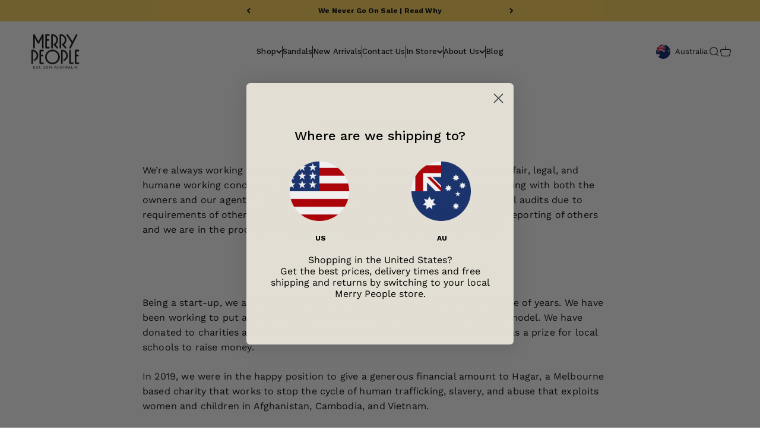

--- FILE ---
content_type: text/javascript
request_url: https://merrypeople.com/cdn/shop/t/72/assets/next-best-products.js?v=51637189366853330821747031552
body_size: 852
content:
window.next_best_products={};let next_best_products_loaded=!1;(async()=>{const SF_TOKEN="3af85096f0acc2de26b757fa5d6c1a65",GRAPHQL_URL="/api/2025-04/graphql.json",query=`{
    products(first: 250) {
      edges {
        node {
          handle
          id
          styleMF: metafield(namespace:"custom", key:"next_best_style") {
            references(first: 10) {
              edges {
                node {
                  ... on Product {
                    handle
                  }
                }
              }
            }
          }
          colourMF: metafield(namespace:"custom", key:"next_best_colour") {
            references(first: 10) {
              edges {
                node {
                  ... on Product {
                    handle
                  }
                }
              }
            }
          }
        }
      }
    }
  }`;try{const res=await fetch(GRAPHQL_URL,{method:"POST",headers:{"Content-Type":"application/json","X-Shopify-Storefront-Access-Token":SF_TOKEN},body:JSON.stringify({query})});if(!res.ok){console.error(`GraphQL request failed: ${res.status} ${res.statusText}`);return}const json=await res.json();if(json.errors){console.error("\u274C GraphQL errors:",json.errors);return}json.data.products.edges.forEach(({node})=>{if(node.handle)try{const styleHandles=node.styleMF?.references?.edges?.map(edge=>edge.node.handle)||[],colourHandles=node.colourMF?.references?.edges?.map(edge=>edge.node.handle)||[];(styleHandles.length||colourHandles.length)&&(window.next_best_products[node.handle]={},styleHandles.length&&(window.next_best_products[node.handle].next_best_style=styleHandles),colourHandles.length&&(window.next_best_products[node.handle].next_best_colour=colourHandles))}catch(parseError){console.error(`Error parsing metafields for ${node.handle}:`,parseError)}}),next_best_products_loaded=!0,document.dispatchEvent(new CustomEvent("next-best-products-loaded"))}catch(error){console.error("Failed to load next best products:",error)}})();const createCartPromise=async()=>await(await fetch(`${Shopify.routes.root}cart.js`)).json();let fetchCart=createCartPromise();document.addEventListener("cart:change",event=>{fetchCart=event.detail.cart}),window.addEventListener("pageshow",event=>{event.persisted&&(fetchCart=createCartPromise())});const totalItems=6;async function updateHiddenFields(cart){if(!cart||!cart.items)return;let colourHandles=[],styleHandles=[];if(next_best_products_loaded)for(const item of cart.items){const itemHandle=item.handle;if(itemHandle){if(window.next_best_products[itemHandle]){const nextBestData=window.next_best_products[itemHandle];for(const key in nextBestData){const metafieldItems=nextBestData[key];if(Array.isArray(metafieldItems)){for(const metafieldItem of metafieldItems.slice(0,10))if(metafieldItem&&(key.includes("colour")&&colourHandles.length<totalItems?colourHandles.push(metafieldItem):key.includes("style")&&styleHandles.length<totalItems&&styleHandles.push(metafieldItem),colourHandles.length>=totalItems&&styleHandles.length>=totalItems))break}if(colourHandles.length>=totalItems&&styleHandles.length>=totalItems)break}}if(colourHandles.length>=totalItems&&styleHandles.length>=totalItems)break}}if(colourHandles.length<totalItems||styleHandles.length<totalItems){const response=await fetch("/collections/most-popular-products/products.json");if(!response.ok){console.error(`Failed to fetch fallback products: ${response.status} ${response.statusText}`);return}const data=await response.json(),cartHandles=cart.items.map(item=>item.handle);for(const extraProduct of data.products)if(!colourHandles.includes(extraProduct.handle)&&!styleHandles.includes(extraProduct.handle)&&!cartHandles.includes(extraProduct.handle)&&(colourHandles.length<totalItems?colourHandles.push(extraProduct.handle):styleHandles.length<totalItems&&styleHandles.push(extraProduct.handle),colourHandles.length>=totalItems&&styleHandles.length>=totalItems))break}colourHandles=colourHandles.slice(0,totalItems),styleHandles=styleHandles.slice(0,totalItems),renderHiddenFields(colourHandles,styleHandles,cart),colourHandles=null,styleHandles=null}function renderHiddenFields(colourHandles,styleHandles,cart){const container=document.querySelector("#hidden-fields-container");if(!container)return;container.innerHTML="",colourHandles.forEach((handle,index)=>{if(handle){const input=document.createElement("input");input.type="hidden",input.name=`attributes[next_best_colour_${index+1}]`,input.value=handle,container.appendChild(input)}}),styleHandles.forEach((handle,index)=>{if(handle){const input=document.createElement("input");input.type="hidden",input.name=`attributes[next_best_style_${index+1}]`,input.value=handle,container.appendChild(input)}});let itemCounter=1;for(const item of cart.items){const title=item.title?item.title.toLowerCase():"";if(title&&!title.includes("bobbi kids")&&!title.includes("andie kids")&&(title.includes("bobbi")||title.includes("tully")||title.includes("fergie")||title.includes("andie")||title.includes("darcy")||title.includes("lochie")||title.includes("billie"))){const input=document.createElement("input");input.type="hidden",input.name=`attributes[boot_${itemCounter}]`,input.value=item.handle,container.appendChild(input),itemCounter++}}}document.addEventListener("DOMContentLoaded",async()=>{try{const cart=await fetchCart;await updateHiddenFields(cart)}catch(error){console.error("Error updating hidden fields on page load:",error)}}),document.addEventListener("cart:change",async event=>{try{await updateHiddenFields(event.detail.cart)}catch(error){console.error("Error updating hidden fields on cart change:",error)}}),window.addEventListener("pageshow",async event=>{if(event.persisted)try{const cart=await fetchCart;await updateHiddenFields(cart)}catch(error){console.error("Error updating hidden fields on page show:",error)}}),document.addEventListener("next-best-products-loaded",async()=>{try{const cart=await fetchCart;await updateHiddenFields(cart)}catch(error){console.error("Error updating hidden fields after products loaded:",error)}});
//# sourceMappingURL=/cdn/shop/t/72/assets/next-best-products.js.map?v=51637189366853330821747031552


--- FILE ---
content_type: application/javascript; charset=utf-8
request_url: https://darkvisitors.com/tracker.js?project_key=2d3371b4-f2b0-4114-adb4-2f070407f61d
body_size: 1988
content:

    function getObjectWithLowercasedKeys(object) {
        return Object.keys(object).reduce((reduction, key) => {
            reduction[key.toLowerCase()] = object[key]
            return reduction
        }, {})
    }

    function getSignatureAgentForHTTPHeaders(httpHeaders) {
        return getObjectWithLowercasedKeys(httpHeaders)["signature-agent"]
    }

    function getUserAgentStringForHTTPHeaders(httpHeaders) {
        return getObjectWithLowercasedKeys(httpHeaders)["user-agent"]
    }

    function getBrowserSessionID() {
        const existingSessionID = localStorage.getItem("session_id")
        if (existingSessionID) {
            return existingSessionID
        } else {
            const sessionID = crypto.randomUUID()
            localStorage.setItem("session_id", sessionID)
            return sessionID
        }
    }

    function getUTMSource() {
        const urlParams = new URLSearchParams(window.location.search)
        const utmSource = urlParams.get("utm_source")
        return utmSource != null ? utmSource : undefined
    }

    function getSanitizedDomain(text) {
        if (text.includes(".")) {
            if (text.includes("http")) {
                return new URL(text).hostname.replace("www.", "")
            } else {
                let domain = text

                domain = domain.split("/")[0]

                domain = domain.split("?")[0]

                if (domain.includes("www.")) {
                    domain = domain.split("www.")[1]
                }

                return domain
            }
        } else {
            throw new Error()
        }
    }

    function getIsAgentVisitQualified() {
        const signatureAgent = getSignatureAgentForHTTPHeaders({"host":"app-jphkab33wa-uc.a.run.app","accept":"*/*","accept-language":"","cache-control":"private, no-store","cdn-loop":"Fastly, Fastly","fastly-client":"1","fastly-client-ip":"18.222.200.164","fastly-ff":"s48hDkrIORDrAz3sjuyh5gIWcInqIjSROZ47KAY+w/I=!CMH!cache-cmh1290076-CMH, s48hDkrIORDrAz3sjuyh5gIWcInqIjSROZ47KAY+w/I=!CMH!cache-cmh1290047-CMH","fastly-orig-accept-encoding":"gzip, deflate, br","fastly-ssl":"1","fastly-temp-xff":"18.222.200.164, 18.222.200.164","pragma":"no-cache","referer":"https://merrypeople.com/pages/our-social-responsibility","sec-fetch-dest":"script","sec-fetch-mode":"no-cors","sec-fetch-site":"cross-site","via":"1.1 Firebase Hosting","x-country-code":"US","x-firebase-channel":"live","x-firebase-hosting-channel":"live","x-forwarded-for":"18.222.200.164,74.125.215.12","x-forwarded-host":"darkvisitors.com","x-forwarded-server":"cache-cmh1290076-CMH","x-forwarded-url":"/tracker.js?project_key=2d3371b4-f2b0-4114-adb4-2f070407f61d","x-timer":"S1768884930.691326,VS0","x-varnish":"819940502, 4155874054","user-agent":"Mozilla/5.0 (Macintosh; Intel Mac OS X 10_15_7) AppleWebKit/537.36 (KHTML, like Gecko) Chrome/131.0.0.0 Safari/537.36; ClaudeBot/1.0; +claudebot@anthropic.com)","x-cloud-trace-context":"2cea496876985e2af66611f4d2c6cc86/6435638911111980490","x-forwarded-proto":"https","traceparent":"00-2cea496876985e2af66611f4d2c6cc86-594ffb7dff82e5ca-00","forwarded":"for=\"74.125.215.12\";proto=https","accept-encoding":"br, gzip"})
        const userAgentString = getUserAgentStringForHTTPHeaders({"host":"app-jphkab33wa-uc.a.run.app","accept":"*/*","accept-language":"","cache-control":"private, no-store","cdn-loop":"Fastly, Fastly","fastly-client":"1","fastly-client-ip":"18.222.200.164","fastly-ff":"s48hDkrIORDrAz3sjuyh5gIWcInqIjSROZ47KAY+w/I=!CMH!cache-cmh1290076-CMH, s48hDkrIORDrAz3sjuyh5gIWcInqIjSROZ47KAY+w/I=!CMH!cache-cmh1290047-CMH","fastly-orig-accept-encoding":"gzip, deflate, br","fastly-ssl":"1","fastly-temp-xff":"18.222.200.164, 18.222.200.164","pragma":"no-cache","referer":"https://merrypeople.com/pages/our-social-responsibility","sec-fetch-dest":"script","sec-fetch-mode":"no-cors","sec-fetch-site":"cross-site","via":"1.1 Firebase Hosting","x-country-code":"US","x-firebase-channel":"live","x-firebase-hosting-channel":"live","x-forwarded-for":"18.222.200.164,74.125.215.12","x-forwarded-host":"darkvisitors.com","x-forwarded-server":"cache-cmh1290076-CMH","x-forwarded-url":"/tracker.js?project_key=2d3371b4-f2b0-4114-adb4-2f070407f61d","x-timer":"S1768884930.691326,VS0","x-varnish":"819940502, 4155874054","user-agent":"Mozilla/5.0 (Macintosh; Intel Mac OS X 10_15_7) AppleWebKit/537.36 (KHTML, like Gecko) Chrome/131.0.0.0 Safari/537.36; ClaudeBot/1.0; +claudebot@anthropic.com)","x-cloud-trace-context":"2cea496876985e2af66611f4d2c6cc86/6435638911111980490","x-forwarded-proto":"https","traceparent":"00-2cea496876985e2af66611f4d2c6cc86-594ffb7dff82e5ca-00","forwarded":"for=\"74.125.215.12\";proto=https","accept-encoding":"br, gzip"})
        const userAgentData = navigator.userAgentData ? JSON.parse(JSON.stringify(navigator.userAgentData)) : undefined

        const hasWebdriver = navigator.webdriver
        const isHeadless = userAgentString.toLowerCase().includes("headless") || navigator.userAgent.toLowerCase().includes("headless") || (userAgentData && userAgentData.brands.find((brandItem) => {
            return brandItem.brand.toLowerCase().includes("headless")
        }))
        const isChromium = userAgentData && userAgentData.brands.length == 2 && userAgentData.brands.find((brandItem) => {
            return brandItem.brand.toLowerCase().includes("chromium")
        }) && userAgentData.brands.find((brandItem) => {
            return brandItem.brand.toLowerCase().includes("not") && brandItem.brand.toLowerCase().includes("brand")
        })
        const isDarkVisitor = userAgentString.toLowerCase().includes("dark visitor") || navigator.userAgent.toLowerCase().includes("dark visitor")

        return signatureAgent || hasWebdriver || isHeadless || isChromium || isDarkVisitor
    }

    function getIsReferralVisitQualified() {
        const utmSource = getUTMSource()

        if (document.referrer != "") {
            const sanitizedReferrerDomain = getSanitizedDomain(document.referrer)
            return ["chatgpt.com","claude.ai","copilot.microsoft.com","chat.deepseek.com","gemini.google.com","meta.ai","chat.mistral.ai","perplexity.ai"].some((referrerDomain) => {
                return sanitizedReferrerDomain.includes(referrerDomain)
            })
        } else if (utmSource) {
            return ["chatgpt.com","claude.ai","copilot.microsoft.com","chat.deepseek.com","gemini.google.com","meta.ai","chat.mistral.ai","perplexity.ai"].some((referrerDomain) => {
                return utmSource.includes(referrerDomain)
            })
        } else {
            return false
        }
    }
    
    if (getIsAgentVisitQualified() || getIsReferralVisitQualified()) {
        fetch("https://darkvisitors.com/track", {
            method: "POST",
            headers: {
                "Content-Type": "application/json"
            }, 
            body: JSON.stringify({
                project_key: "2d3371b4-f2b0-4114-adb4-2f070407f61d",
                tracker_request_headers: {"host":"app-jphkab33wa-uc.a.run.app","accept":"*/*","accept-language":"","cache-control":"private, no-store","cdn-loop":"Fastly, Fastly","fastly-client":"1","fastly-client-ip":"18.222.200.164","fastly-ff":"s48hDkrIORDrAz3sjuyh5gIWcInqIjSROZ47KAY+w/I=!CMH!cache-cmh1290076-CMH, s48hDkrIORDrAz3sjuyh5gIWcInqIjSROZ47KAY+w/I=!CMH!cache-cmh1290047-CMH","fastly-orig-accept-encoding":"gzip, deflate, br","fastly-ssl":"1","fastly-temp-xff":"18.222.200.164, 18.222.200.164","pragma":"no-cache","referer":"https://merrypeople.com/pages/our-social-responsibility","sec-fetch-dest":"script","sec-fetch-mode":"no-cors","sec-fetch-site":"cross-site","via":"1.1 Firebase Hosting","x-country-code":"US","x-firebase-channel":"live","x-firebase-hosting-channel":"live","x-forwarded-for":"18.222.200.164,74.125.215.12","x-forwarded-host":"darkvisitors.com","x-forwarded-server":"cache-cmh1290076-CMH","x-forwarded-url":"/tracker.js?project_key=2d3371b4-f2b0-4114-adb4-2f070407f61d","x-timer":"S1768884930.691326,VS0","x-varnish":"819940502, 4155874054","user-agent":"Mozilla/5.0 (Macintosh; Intel Mac OS X 10_15_7) AppleWebKit/537.36 (KHTML, like Gecko) Chrome/131.0.0.0 Safari/537.36; ClaudeBot/1.0; +claudebot@anthropic.com)","x-cloud-trace-context":"2cea496876985e2af66611f4d2c6cc86/6435638911111980490","x-forwarded-proto":"https","traceparent":"00-2cea496876985e2af66611f4d2c6cc86-594ffb7dff82e5ca-00","forwarded":"for=\"74.125.215.12\";proto=https","accept-encoding":"br, gzip"},
                path: window.location.pathname,
                referrer: document.referrer != "" ? document.referrer : getUTMSource(),
                browser_session_id: getBrowserSessionID(),
                browser_screen: {
                    width: screen.width,
                    height: screen.height,
                    availWidth: screen.availWidth,
                    availHeight: screen.availHeight,
                    colorDepth: screen.colorDepth,
                    pixelDepth: screen.pixelDepth
                },
                browser_navigator: {
                    appCodeName: navigator.appCodeName,
                    appName: navigator.appName,
                    appVersion: navigator.appVersion,
                    cookieEnabled: navigator.cookieEnabled,
                    deviceMemory: navigator.deviceMemory,
                    hardwareConcurrency: navigator.hardwareConcurrency,
                    language: navigator.language,
                    languages: navigator.languages,
                    maxTouchPoints: navigator.maxTouchPoints,
                    onLine: navigator.onLine,
                    platform: navigator.platform,
                    product: navigator.product,
                    userAgent: navigator.userAgent,
                    userAgentData: navigator.userAgentData,
                    vendor: navigator.vendor,
                    webdriver: navigator.webdriver
                }
            })
        }).then(response => {
            console.log("Dark Visitors success: " + response)
        }).catch(error => {
            console.log("Dark Visitors failure: " + error)
        })
    }
    

--- FILE ---
content_type: text/javascript
request_url: https://merrypeople.com/cdn/shop/t/72/assets/sections.js?v=106317600234630349031764446539
body_size: 12030
content:
var __accessCheck=(obj,member,msg)=>{if(!member.has(obj))throw TypeError("Cannot "+msg)},__privateGet=(obj,member,getter)=>(__accessCheck(obj,member,"read from private field"),getter?getter.call(obj):member.get(obj)),__privateAdd=(obj,member,value)=>{if(member.has(obj))throw TypeError("Cannot add the same private member more than once");member instanceof WeakSet?member.add(obj):member.set(obj,value)},__privateSet=(obj,member,value,setter)=>(__accessCheck(obj,member,"write to private field"),setter?setter.call(obj,value):member.set(obj,value),value),__privateMethod=(obj,member,method)=>(__accessCheck(obj,member,"access private method"),method);import{timeline}from"//merrypeople.com/cdn/shop/t/72/assets/vendor.min.js?v=20880576495916334881715312162";import{EffectCarousel}from"//merrypeople.com/cdn/shop/t/72/assets/theme.js?v=19087963041274640891764446517";var AnnouncementBar=class extends EffectCarousel{_transitionTo(fromSlide,toSlide){timeline([[fromSlide,{transform:["translateY(0)","translateY(-5px)"],opacity:[1,0],visibility:["visible","hidden"]},{duration:.2}],[toSlide,{transform:["translateY(5px)","translateY(0)"],opacity:[0,1],visibility:["hidden","visible"]},{duration:.2}]])}};window.customElements.get("announcement-bar")||window.customElements.define("announcement-bar",AnnouncementBar);var SplitCursor=class extends HTMLElement{connectedCallback(){this._parentSection=this.closest(".shopify-section"),this._dragging=!1,this._offsetX=this._currentX=0,this._parentSection.addEventListener("pointerdown",this._onPointerDown.bind(this)),this._parentSection.addEventListener("pointermove",this._onPointerMove.bind(this)),this._parentSection.addEventListener("pointerup",this._onPointerUp.bind(this)),this._recalculateOffset(),window.addEventListener("resize",this._recalculateOffset.bind(this))}get minOffset(){return-this.offsetLeft-(document.dir==="rtl"?this.clientWidth:0)}get maxOffset(){return this.offsetParent.clientWidth+this.minOffset}_onPointerDown(event){(event.target===this||this.contains(event.target))&&(this._initialX=event.clientX-this._offsetX,this._dragging=!0)}_onPointerMove(event){this._dragging&&(this._currentX=Math.min(Math.max(event.clientX-this._initialX,this.minOffset),this.maxOffset),this._offsetX=this._currentX,this._parentSection.style.setProperty("--clip-path-offset",`${this._currentX.toFixed(1)}px`))}_onPointerUp(){this._dragging=!1}_recalculateOffset(){this._parentSection.style.setProperty("--clip-path-offset",`${Math.min(Math.max(this.minOffset,this._currentX.toFixed(1)),this.maxOffset)}px`)}};window.customElements.get("split-cursor")||window.customElements.define("split-cursor",SplitCursor);import{timeline as timeline2,inView}from"//merrypeople.com/cdn/shop/t/72/assets/vendor.min.js?v=20880576495916334881715312162";var CollectionList=class extends HTMLElement{connectedCallback(){window.matchMedia("(prefers-reduced-motion: no-preference)").matches&&inView(this,this._reveal.bind(this),{margin:"-100px"})}_reveal(){const toReveal=Array.from(this.querySelectorAll("[reveal-js]"));timeline2([[toReveal,{opacity:1},{duration:0}],[toReveal.map(item=>item.querySelector("img, svg")),{opacity:[0,1],transform:["scale(1.03)","auto"]},{duration:.2}],[toReveal.map(item=>item.querySelector(".collection-card__content-wrapper")),{opacity:[0,1]},{duration:.2}]])}};window.customElements.get("collection-list")||window.customElements.define("collection-list",CollectionList);import{Delegate}from"//merrypeople.com/cdn/shop/t/72/assets/vendor.min.js?v=20880576495916334881715312162";var AccountLogin=class extends HTMLElement{connectedCallback(){this.recoverForm=this.querySelector("#recover"),this.loginForm=this.querySelector("#login"),window.location.hash==="#recover"&&this._switchForms(),new Delegate(this).on("click",'[href="#recover"], [href="#login"]',this._switchForms.bind(this))}_switchForms(event){event&&event.preventDefault(),this.recoverForm.hidden=!this.recoverForm.hidden,this.loginForm.hidden=!this.loginForm.hidden}};window.customElements.get("account-login")||window.customElements.define("account-login",AccountLogin);import{animate,timeline as timeline3,stagger,Delegate as Delegate2}from"//merrypeople.com/cdn/shop/t/72/assets/vendor.min.js?v=20880576495916334881715312162";import{AnimatedDetails,EffectCarousel as EffectCarousel2,Drawer,throttle}from"//merrypeople.com/cdn/shop/t/72/assets/theme.js?v=19087963041274640891764446517";var reduceMenuAnimation=JSON.parse("false"),StoreHeader=class extends HTMLElement{connectedCallback(){this.hasAttribute("hide-on-scroll")&&window.matchMedia("(prefers-reduced-motion: no-preference)").matches&&(this._lastScrollTop=0,this._accumulatedScroll=0,this._isVisible=!0,this._hasSwitchedToSticky=!1,window.addEventListener("scroll",throttle(this._onScroll.bind(this)))),this.addEventListener("toggle",this._checkTransparency.bind(this),{capture:!0}),window.addEventListener("pageshow",event=>{event.persisted&&(this.classList.remove("is-filled"),this._setupTransparentHeader())}),this._setupTransparentHeader(),this.hasAttribute("sticky")&&Shopify.designMode&&(document.addEventListener("shopify:section:load",this._setupTransparentHeader.bind(this)),document.addEventListener("shopify:section:unload",this._setupTransparentHeader.bind(this)),document.addEventListener("shopify:section:reorder",this._setupTransparentHeader.bind(this)))}hide(){this._isVisible&&(animate(this,{transform:["translateY(0)","translateY(-100%)"]},{duration:.2,easing:"ease"}),this._isVisible=!1)}show(){this._isVisible||(animate(this,{transform:["translateY(-100%)","translateY(0)"]},{duration:.2,easing:"ease"}),this._accumulatedScroll=0,this._isVisible=!0)}_onScroll(){window.scrollY<0||(this._accumulatedScroll=Math.max(0,this._accumulatedScroll+(window.scrollY-this._lastScrollTop)),window.scrollY<this._lastScrollTop?this.show():this._accumulatedScroll>parseInt(this.getAttribute("hide-on-scroll"))&&this.hide(),this._lastScrollTop=window.scrollY)}_checkTransparency(){let hasFallbackScrollDetection=!1;CSS.supports("selector(:has(> *))")&&this.hasAttribute("sticky")&&!this.hasAttribute("hide-on-scroll")&&this.hasAttribute("allow-transparency")?this.querySelectorAll("[open]").length>0?this.classList.add("is-filled"):window.scrollY>=500&&!this._hasSwitchedToSticky?(this._hasSwitchedToSticky=!0,this.classList.add("is-filled"),animate(this,{transform:["translateY(-100%)","translateY(0)"]},{duration:.15,easing:"ease"})):window.scrollY<500&&(this._hasSwitchedToSticky?(this._hasSwitchedToSticky=!1,animate(this,{transform:["translateY(0)","translateY(-100%)"]},{duration:.15,easing:"ease"}).finished.then(()=>{this.style.transform=null,this.classList.remove("is-filled")})):this.getAnimations().length===0&&this.classList.remove("is-filled")):(hasFallbackScrollDetection=window.scrollY>20,this.classList.toggle("is-filled",!this.hasAttribute("allow-transparency")||this.querySelectorAll("[open]").length>0||hasFallbackScrollDetection))}_setupTransparentHeader(){document.querySelector(".shopify-section:first-child [allow-transparent-header]")?(this.setAttribute("allow-transparency",""),this.addEventListener("mouseenter",this._checkTransparency.bind(this)),this.addEventListener("mouseleave",this._checkTransparency.bind(this)),this.hasAttribute("sticky")&&window.addEventListener("scroll",throttle(this._checkTransparency.bind(this))),this._checkTransparency()):this.removeAttribute("allow-transparency")}},DropdownDisclosure=class _DropdownDisclosure extends AnimatedDetails{constructor(){super(),this._detectClickOutsideListener=this._detectClickOutside.bind(this),this._detectEscKeyboardListener=this._detectEscKeyboard.bind(this),this._detectFocusOutListener=this._detectFocusOut.bind(this),this._detectHoverListener=this._detectHover.bind(this),this._hoverTimer=null,this.addEventListener("mouseover",this._detectHoverListener.bind(this)),this.addEventListener("mouseout",this._detectHoverListener.bind(this))}get trigger(){return window.matchMedia("screen and (pointer: fine)").matches?this.getAttribute("trigger"):"click"}get mouseOverDelayTolerance(){return 250}_onSummaryClicked(event){this.trigger==="hover"?(event.preventDefault(),event.currentTarget.hasAttribute("data-url")&&(window.location.href=event.currentTarget.getAttribute("data-url"))):super._onSummaryClicked(event)}async _transition(value){if(value){this.setAttribute("open",""),document.addEventListener("click",this._detectClickOutsideListener),document.addEventListener("keydown",this._detectEscKeyboardListener),document.addEventListener("focusout",this._detectFocusOutListener);const openSiblings=Array.from(this.closest("ul").querySelectorAll("[open]")).filter(item=>item!==this);openSiblings.forEach(sibling=>sibling.open=!1),await this._transitionIn(openSiblings.length>0)}else document.removeEventListener("click",this._detectClickOutsideListener),document.removeEventListener("keydown",this._detectEscKeyboardListener),document.removeEventListener("focusout",this._detectFocusOutListener),await this._transitionOut(),this.removeAttribute("open")}_transitionIn(hasOpenSiblings=!1){const timelineSequence=[[this.contentElement,{opacity:1},{duration:.2}]];return window.matchMedia("(prefers-reduced-motion: no-preference)").matches&&!reduceMenuAnimation&&timelineSequence.push([this.contentElement.querySelectorAll(":scope > ul > li"),{opacity:[0,1],transform:["translateY(-10px)","translateY(0)"]},{delay:stagger(.025),at:"-0.1",duration:.2}]),timeline3(timelineSequence,{delay:hasOpenSiblings>0?.1:0}).finished}_transitionOut(){return timeline3([[this.contentElement,{opacity:0},{duration:.2}]]).finished}_detectClickOutside(event){this.trigger==="click"&&!this.contains(event.target)&&!(event.target.closest("details")instanceof _DropdownDisclosure)&&(this.open=!1)}_detectHover(event){this.trigger==="hover"&&(event.type==="mouseover"?(this.open=!0,clearTimeout(this._hoverTimer)):this._hoverTimer=setTimeout(()=>this.open=!1,this.mouseOverDelayTolerance))}_detectEscKeyboard(event){if(event.code==="Escape"){const targetMenu=event.target.closest("details[open]");targetMenu&&(targetMenu.open=!1)}}_detectFocusOut(event){event.relatedTarget&&!this.contains(event.relatedTarget)&&(this.open=!1)}},MegaMenuDisclosure=class extends DropdownDisclosure{constructor(){super(),this.addEventListener("pointerover",this._preloadImages.bind(this))}get mouseOverDelayTolerance(){return 500}_transitionIn(hasOpenSiblings){const timelineSequence=[[this.contentElement,{opacity:1},{duration:.2}],"mega-menu"],contentDelay=hasOpenSiblings?.1:0;return window.matchMedia("(prefers-reduced-motion: no-preference)").matches&&!reduceMenuAnimation&&(this.contentElement.querySelectorAll(".mega-menu__promo").forEach(promo=>{timelineSequence.push([promo,{opacity:[0,1]},{duration:.25,delay:contentDelay,at:"mega-menu"}],"mega-menu-promo")}),this.contentElement.querySelectorAll(".mega-menu__nav > li").forEach(column=>{timelineSequence.push([column.querySelectorAll(":scope > :first-child, :scope li"),{opacity:[0,1],transform:["translateY(-10px)","translateY(0)"]},{easing:"ease",delay:stagger(.025,{start:contentDelay}),at:"mega-menu",duration:.2}])})),timeline3(timelineSequence).finished}_preloadImages(){Array.from(this.querySelectorAll('img[loading="lazy"]')).forEach(image=>image.setAttribute("loading","eager"))}},MegaMenuPromoCarousel=class extends EffectCarousel2{connectedCallback(){super.connectedCallback(),this.nextElementSibling&&this.addEventListener("carousel:select",event=>this._updateControlsColor(event.detail.slide)),this._updateControlsColor(this.items[this.selectedIndex])}_updateControlsColor(slide){const extractFrom=slide.classList.contains("content-over-media")?slide:slide.firstElementChild;this.nextElementSibling.style.setProperty("--text-color",extractFrom.style.getPropertyValue("--text-color"))}},NavigationDrawer=class extends Drawer{constructor(){super(),new Delegate2(this).on("click","button[data-panel]",this._onPanelButtonClick.bind(this)),this._isTransitioning=!1,this.addEventListener("dialog:after-hide",()=>{this.reinitializeDrawer()})}get openFrom(){return window.matchMedia("(max-width: 699px)").matches?this.getAttribute("mobile-opening"):super.openFrom}switchToPanel(panelIndex,linkListIndex=null,menu_handle){console.log("panelIndex:",panelIndex),console.log("linkListIndex:",linkListIndex),console.log("menu_handle:",menu_handle),console.log("this:",this);const panels=this.querySelectorAll(`#${menu_handle} .panel`);console.log("panels:",panels);let panelToHideTransform,panelToShowTransform,panelToHide=linkListIndex!==null?panels[parseInt(panelIndex)-1]:panels[parseInt(panelIndex)+1],panelToShow=panels[panelIndex],linkLists=panelToShow.querySelectorAll(`#${menu_handle} .panel__wrapper`),timelineSequence=[];document.dir==="rtl"?(panelToHideTransform=linkListIndex!==null?["translateX(0%)","translateX(100%)"]:["translateX(0%)","translateX(-100%)"],panelToShowTransform=linkListIndex!==null?["translateX(-100%)","translateX(0%)"]:["translateX(100%)","translateX(0%)"]):(panelToHideTransform=linkListIndex!==null?["translateX(0%)","translateX(-100%)"]:["translateX(0%)","translateX(100%)"],panelToShowTransform=linkListIndex!==null?["translateX(100%)","translateX(0%)"]:["translateX(-100%)","translateX(0%)"]),timelineSequence.push([panelToHide,{transform:panelToHideTransform,opacity:[1,0],visibility:["visible","hidden"]},{duration:.3,opacity:{at:"+0.3"},transform:{at:"+0.3"}}],"panelHidden",[panelToShow,{opacity:[0,1],visibility:["hidden","visible"],transform:panelToShowTransform},{at:"<",transform:{duration:.3}}]),linkListIndex!==null&&timelineSequence.push(this.switchLinkList(linkLists,linkListIndex)),timeline3(timelineSequence)}showPanel(panelIndex,linkListIndex=null,menu_handle){const panels=this.querySelectorAll(`#${menu_handle} .panel`);let timelineSequence=[],panelToShow=panels[panelIndex],linkLists=panelToShow.querySelectorAll(`#${menu_handle} .panel__wrapper`);!panelToShow.hasAttribute("open")&&!this._isTransitioning&&(this._isTransitioning=!0,timelineSequence.push([this,{width:[this.offsetWidth+"px",(this.offsetWidth-parseInt(window.getComputedStyle(this).getPropertyValue("padding")))*2+"px"]},{duration:.2}],[panelToShow,{opacity:[0,1],visibility:["hidden","visible"]},{at:"<"}]),timelineSequence.push(this.switchLinkList(linkLists,linkListIndex))),this.previousLinkIndex&&this.previousLinkIndex!==linkListIndex&&timelineSequence.push([linkLists[this.previousLinkIndex],{opacity:[1,0],visibility:["visible","hidden"]},{duration:.2}]),timeline3(timelineSequence).finished.then(()=>{this.previousLinkIndex&&this.previousLinkIndex!==linkListIndex&&linkLists[this.previousLinkIndex].removeAttribute("style"),panelToShow.hasAttribute("open")&&this.previousLinkIndex!==linkListIndex&&timeline3([this.switchLinkList(linkLists,linkListIndex)]),this.previousLinkIndex=linkListIndex,panelToShow.setAttribute("open",""),this._isTransitioning=!1})}switchLinkList(linkLists,linkListIndex){return Array.from(linkLists).forEach(item=>{item.setAttribute("hidden","")}),linkLists[linkListIndex].removeAttribute("hidden"),[linkLists[linkListIndex].querySelectorAll("li"),{opacity:[0,1],visibility:["hidden","visible"],transform:["translateY(-10px)","translateY(0)"]},{easing:"ease",duration:.2,at:"-0.15",delay:stagger(.025,{start:.1})}]}reinitializeDrawer(){if(this.hasAttribute("mega-menu")&&window.matchMedia("(min-width:1150px)").matches)this.style.removeProperty("width"),this.setExpanded();else{const firstPanel=this.querySelector(".panel:first-child");firstPanel.style.opacity="1",firstPanel.style.visibility="visible",firstPanel.style.transform="translateX(0%)"}Array.from(this.querySelectorAll(".panel:not(:first-child)")).forEach(item=>{this.hasAttribute("mega-menu")&&item.removeAttribute("open"),item.style.opacity="0",item.style.visibility="hidden",Array.from(item.querySelectorAll(".panel__wrapper")).forEach(list=>list.setAttribute("hidden",""))})}setExpanded(target){Array.from(this.querySelectorAll("button[data-panel]")).forEach(item=>{item.setAttribute("aria-expanded","false")}),target&&target.setAttribute("aria-expanded","true")}_onPanelButtonClick(event,target){const[panelIndex,linkListIndex]=target.getAttribute("data-panel").split("-");this.hasAttribute("mega-menu")&&window.matchMedia("(min-width:1150px)").matches?(this.setExpanded(target),this.showPanel(panelIndex,linkListIndex||null,target.getAttribute("data-menu-handle"))):this.switchToPanel(panelIndex,linkListIndex||null,target.getAttribute("data-menu-handle"))}};window.customElements.get("store-header")||window.customElements.define("store-header",StoreHeader),window.customElements.get("dropdown-disclosure")||window.customElements.define("dropdown-disclosure",DropdownDisclosure,{extends:"details"}),window.customElements.get("mega-menu-disclosure")||window.customElements.define("mega-menu-disclosure",MegaMenuDisclosure,{extends:"details"}),window.customElements.get("mega-menu-promo-carousel")||window.customElements.define("mega-menu-promo-carousel",MegaMenuPromoCarousel),window.customElements.get("navigation-drawer")||window.customElements.define("navigation-drawer",NavigationDrawer);import{animate as motionAnimate,scroll}from"//merrypeople.com/cdn/shop/t/72/assets/vendor.min.js?v=20880576495916334881715312162";var FeatureChart=class extends HTMLElement{connectedCallback(){if(this.viewButtonElement=this.querySelector('[data-action="toggle-rows"]'),this.featureChartTable=this.querySelector(".feature-chart__table"),this.featureChartRows=Array.from(this.featureChartTable.childNodes),this.featureProductRow=this.querySelector(".feature-chart__table-row--product"),this.featureChartSticky=this.querySelector(".feature-chart__table-row--sticky"),this.viewButtonElement&&this.viewButtonElement.addEventListener("click",this._toggleRows.bind(this)),this.featureChartSticky){this.featureChartSticky.style.width=`${this.featureChartTable.scrollWidth}px`,this.featureChartTable.addEventListener("scroll",event=>{this.featureChartSticky.style.marginLeft=-1*event.target.scrollLeft+"px"}),new ResizeObserver(entries=>{this.featureChartSticky.style.width=`${entries[0].contentRect.width}px`}).observe(this.featureChartTable);const offset=getComputedStyle(this).scrollPaddingTop;scroll(({y})=>{y.current>=y.targetOffset+this.featureProductRow.clientHeight/2&&y.progress<.85?this.featureChartSticky.classList.add("is-visible"):this.featureChartSticky.classList.remove("is-visible")},{target:this.featureChartTable,offset:[`${offset} start`,`end ${offset}`]})}}_toggleRows(){this.classList.contains("is-expanded")?this._hideRows():this._showRows()}async _showRows(){const fromHeight=this.featureChartTable.clientHeight;this.featureChartRows.forEach(row=>{row.hidden=!1}),this.viewButtonElement.querySelector(".feature-chart__toggle-text").innerText=this.viewButtonElement.getAttribute("data-view-less"),this.classList.add("is-expanded"),await motionAnimate(this.featureChartTable,{height:[`${fromHeight}px`,`${this.featureChartTable.clientHeight}px`]}).finished,this.featureChartTable.style.height="auto"}async _hideRows(){let fromHeight=this.featureChartTable.clientHeight,toHeight=0;this.featureChartRows.slice(0,parseInt(this.getAttribute("max-rows"))).forEach(row=>{toHeight+=row.clientHeight}),this.viewButtonElement.querySelector(".feature-chart__toggle-text").innerText=this.viewButtonElement.getAttribute("data-view-more"),this.classList.remove("is-expanded"),await motionAnimate(this.featureChartTable,{height:[`${fromHeight}px`,`${toHeight}px`]}).finished,this.featureChartRows.slice(parseInt(this.getAttribute("max-rows"))).forEach(row=>row.hidden=!0),this.featureChartTable.style.height="auto"}};window.customElements.get("feature-chart")||window.customElements.define("feature-chart",FeatureChart);import{scroll as scroll2,timeline as timeline4,animate as animate2,inView as inView2}from"//merrypeople.com/cdn/shop/t/72/assets/vendor.min.js?v=20880576495916334881715312162";import{imageLoaded,getHeadingKeyframe}from"//merrypeople.com/cdn/shop/t/72/assets/theme.js?v=19087963041274640891764446517";var ImageBanner=class extends HTMLElement{connectedCallback(){this.parallax&&window.matchMedia("(prefers-reduced-motion: no-preference)").matches&&this._setupParallax(),inView2(this,async()=>{await imageLoaded(Array.from(this.querySelectorAll(":scope > :is(img, video, iframe, svg, video-media)")));const headings=Array.from(this.querySelectorAll('[reveal-on-scroll="true"]'));timeline4([[this,{opacity:[0,1]},{duration:.25}],...headings.map(heading=>[...getHeadingKeyframe(heading)])])})}get parallax(){return this.hasAttribute("parallax")?parseFloat(this.getAttribute("parallax")):!1}_setupParallax(){const media=Array.from(this.querySelectorAll(":scope > :is(img, video, iframe, svg, video-media)")),[scale,translate]=[1+this.parallax,this.parallax*100/(1+this.parallax)];scroll2(animate2(media,{transform:[`scale(${scale}) translateY(${translate}%)`,`scale(${scale}) translateY(0)`]},{easing:"linear"}),{target:this,offset:["start end","end start"]})}};window.customElements.get("image-banner")||window.customElements.define("image-banner",ImageBanner);import{ScrollArea}from"//merrypeople.com/cdn/shop/t/72/assets/theme.js?v=19087963041274640891764446517";var ImageLinkBlocks=class extends HTMLElement{connectedCallback(){this.items=Array.from(this.children),new ScrollArea(this),this.addEventListener("control:prev",this._prev),this.addEventListener("control:next",this._next)}_prev(){this.scrollBy({left:(document.dir==="rtl"?1:-1)*this.items[0].clientWidth,behavior:"smooth"})}_next(){this.scrollBy({left:(document.dir==="rtl"?-1:1)*this.items[0].clientWidth,behavior:"smooth"})}};window.customElements.get("image-link-blocks")||window.customElements.define("image-link-blocks",ImageLinkBlocks);import{animate as animate3,timeline as timeline5,inView as inView3}from"//merrypeople.com/cdn/shop/t/72/assets/vendor.min.js?v=20880576495916334881715312162";import{getHeadingKeyframe as getHeadingKeyframe2,throttle as throttle2}from"//merrypeople.com/cdn/shop/t/72/assets/theme.js?v=19087963041274640891764446517";var ImagesWithTextScrolling=class extends HTMLElement{connectedCallback(){inView3(this,this._reveal.bind(this)),this.hasAttribute("scrolling-experience")&&(this._imageToTransitionItems=Array.from(this.querySelectorAll(".images-scrolling-desktop__media-wrapper > :not(:first-child)")),this._mainImage=this.querySelector(".images-scrolling-desktop__media-wrapper > :first-child"),this._contentItems=Array.from(this.querySelectorAll(".images-scrolling__content")),this._imageToTransitionItems.length>0&&window.addEventListener("scroll",throttle2(this._onScroll.bind(this))))}_reveal(){Array.from(this.querySelectorAll('[reveal-on-scroll="true"]')).forEach(heading=>{animate3(...getHeadingKeyframe2(heading))})}_onScroll(){const imageRect=this._mainImage.getBoundingClientRect(),imageBottom=imageRect.bottom,imageEffect=this.getAttribute("scrolling-experience");for(const[index,contentItem]of this._contentItems.entries()){const contentItemRect=contentItem.getBoundingClientRect(),image=this._imageToTransitionItems[index-1],content=this._contentItems[index];if(contentItemRect.top<imageBottom-imageRect.height*.15&&contentItemRect.bottom>imageBottom){image&&!image.classList.contains("is-visible")&&(image.classList.add("is-visible"),imageEffect==="fade"?timeline5([[image,{opacity:[null,1]},{duration:.2}],[content,{opacity:[null,1]},{duration:.45,at:"<"}]]):timeline5([[image,{opacity:[null,1],clipPath:["inset(100% 0 0 0)","inset(0 0 0 0)"]},{duration:.35,easing:[.99,.01,.5,.94],opacity:{duration:0}}],[content,{opacity:[null,1]},{duration:.45,at:"<"}]]));break}if(contentItemRect.top>imageBottom-imageRect.height*.15){image&&image.classList.contains("is-visible")&&(image.classList.remove("is-visible"),imageEffect==="fade"?timeline5([[image,{opacity:[null,0]},{duration:.2}],[content,{opacity:[null,0]},{duration:.2,at:"<"}]]):timeline5([[image,{opacity:[null,1],clipPath:["inset(0 0 0 0)","inset(100% 0 0 0)"]},{duration:.35,easing:[.99,.01,.5,.94],opacity:{duration:0}}],[content,{opacity:[null,0]},{duration:.2,at:"<"}]]));break}}}};window.customElements.get("images-with-text-scrolling")||window.customElements.define("images-with-text-scrolling",ImagesWithTextScrolling);import{animate as animate4,inView as inView4}from"//merrypeople.com/cdn/shop/t/72/assets/vendor.min.js?v=20880576495916334881715312162";var ImpactText=class extends HTMLElement{connectedCallback(){window.matchMedia("(prefers-reduced-motion: no-preference)").matches&&inView4(this,({target})=>this._onBecameVisible(target),{margin:"-100px"})}async _onBecameVisible(target){if(animate4(target,{opacity:1,transform:["translateY(10px)","translateY(0)"]},{duration:.3}),this.hasAttribute("count-up")){const itemToSearch=this.childElementCount===0?this:this.firstElementChild,matches=itemToSearch.textContent.trim().match(/\d+(?:[,. ]\d+)*/);if(!matches)return;itemToSearch.innerHTML=itemToSearch.textContent.replace(/\d+(?:[,. ]\d+)*/,`<span>${matches[0]}</span>`);const numberSpan=itemToSearch.querySelector("span");numberSpan.style.textAlign=matches[0]===matches.input?null:"end",itemToSearch.classList.contains("text-gradient")||(numberSpan.style.display="inline-block",numberSpan.style.minWidth=`${numberSpan.clientWidth}px`);const toReplace=matches[0].replace(/[,\. ]+/,""),charactersMatches=[...matches[0].matchAll(/[,\. ]+/g)];await animate4(progress=>{let formattedString=Math.round(progress*parseInt(toReplace)).toString();charactersMatches.forEach(character=>{formattedString.length>=matches[0].length-character.index&&(formattedString=formattedString.slice(0,character.index)+character[0]+formattedString.slice(character.index))}),numberSpan.textContent=progress===1?matches[0]:formattedString},{duration:parseFloat(this.getAttribute("count-up")),easing:[.16,1,.3,1]}).finished,numberSpan.style.minWidth=null}}};window.customElements.get("impact-text")||window.customElements.define("impact-text",ImpactText);import{timeline as timeline6,inView as inView5}from"//merrypeople.com/cdn/shop/t/72/assets/vendor.min.js?v=20880576495916334881715312162";var MediaGrid=class extends HTMLElement{connectedCallback(){this.items=Array.from(this.children),window.matchMedia("(prefers-reduced-motion: no-preference)").matches&&inView5(this,this._onBecameVisible.bind(this))}_onBecameVisible(){const contentElements=this.querySelectorAll(".content-over-media > :not(img, video, iframe, svg, video-media, native-video, external-video)");timeline6([[this.items,{opacity:1,transform:["translateY(10px)","translateY(0)"]},{duration:.3}],[contentElements,{opacity:[0,1]},{duration:.2,at:"+0.1"}]])}};window.customElements.get("media-grid")||window.customElements.define("media-grid",MediaGrid);import{animate as animate5,timeline as timeline7,inView as inView6}from"//merrypeople.com/cdn/shop/t/72/assets/vendor.min.js?v=20880576495916334881715312162";import{imageLoaded as imageLoaded2}from"//merrypeople.com/cdn/shop/t/72/assets/theme.js?v=19087963041274640891764446517";var reduceMotion=window.matchMedia("(prefers-reduced-motion: no-preference)").matches,MediaWithText=class extends HTMLElement{connectedCallback(){reduceMotion&&Array.from(this.querySelectorAll(".media-with-text__item")).forEach(item=>{inView6(item,observer=>this.reveal(observer.target))})}reveal(item){const media=item.querySelector(".media-with-text__media");imageLoaded2(media.querySelector("img")).then(()=>{timeline7([[media,{opacity:[0,1]},{duration:.3}],[media.querySelector("img, video-media"),{transform:["scale(1)","scale(1)"]},{duration:.3,at:"<"}]])}),animate5(item.querySelector(".media-with-text__content > .prose"),{opacity:[0,1]},{duration:.2,delay:.3})}};window.customElements.get("media-with-text")||window.customElements.define("media-with-text",MediaWithText);import{timeline as timeline8,animate as animate6,stagger as stagger2,inView as inView7}from"//merrypeople.com/cdn/shop/t/72/assets/vendor.min.js?v=20880576495916334881715312162";import{EffectCarousel as EffectCarousel3,imageLoaded as imageLoaded3,getHeadingKeyframe as getHeadingKeyframe3}from"//merrypeople.com/cdn/shop/t/72/assets/theme.js?v=19087963041274640891764446517";var MultipleImagesWithText=class extends HTMLElement{constructor(){super(),this._imageCarousel=this.querySelector("multiple-images-with-text-image-list"),this._contentCarousel=this.querySelector("multiple-images-with-text-content-list"),this.addEventListener("control:prev",()=>{this._imageCarousel.previous(),this._contentCarousel.previous()}),this.addEventListener("control:next",()=>{this._imageCarousel.next(),this._contentCarousel.next()}),Shopify.designMode&&this.addEventListener("shopify:block:select",event=>{event.target.hasAttribute("image-id")&&this._imageCarousel.select(this._imageCarousel.items.findIndex(item=>item.id===event.target.getAttribute("image-id")))})}},MultipleImagesWithTextImageList=class extends EffectCarousel3{constructor(){super(),inView7(this,this._reveal.bind(this))}async _reveal(){await imageLoaded3(this.querySelectorAll("img")),this.getAttribute("layout")==="stacked"?timeline8([[this.lastElementChild,{transform:"rotate(0deg)"}],[this.lastElementChild?.previousElementSibling,{transform:"rotate(2deg)"},{at:"<"}],[this.lastElementChild?.previousElementSibling?.previousElementSibling,{transform:"rotate(-2deg)"},{at:"<"}]],{defaultOptions:{duration:.15,easing:[.26,.02,.27,.97]}}):this.getAttribute("layout")==="collage"?timeline8([[this.children,{opacity:1,transform:["translateY(15px)","translateY(0)"]},{duration:.3,delay:stagger2(.1)}]]):timeline8([[this.children,{opacity:1,transform:"rotate(var(--image-rotation, 0deg))"},{duration:.3,delay:stagger2(.1)}]])}_transitionTo(fromSlide,toSlide,{direction,animate:animate8}){if(this.getAttribute("layout")!=="stacked")return;const transitionSpeed=.2;if(direction==="next"){const fromSlideTransform=getComputedStyle(fromSlide).getPropertyValue("transform");return timeline8([[fromSlide,{opacity:0,transform:"rotate(5deg) translate(40px, 10px)"},{duration:transitionSpeed}],[toSlide,{zIndex:1},{duration:transitionSpeed,zIndex:{easing:"step-start"}}],[fromSlide,{opacity:1,transform:fromSlideTransform,zIndex:-1},{duration:transitionSpeed,at:"<",zIndex:{easing:"step-start"}}],[toSlide.previousElementSibling,{zIndex:0},{at:"<",easing:"step-start"}]],{defaultOptions:{easing:[.26,.02,.27,.97]}}).finished}else{const toSlideTransform=getComputedStyle(toSlide).getPropertyValue("transform");return timeline8([[toSlide,{opacity:0,transform:"rotate(-5deg) translate(-40px, -10px)"},{duration:transitionSpeed}],this.items.length>=3&&[fromSlide.previousElementSibling||this.lastElementChild,{zIndex:-1},{easing:"step-start"}],[toSlide,{opacity:1,transform:toSlideTransform,zIndex:1},{duration:transitionSpeed,at:this.items.length>=3?"<":"+0",zIndex:{easing:"step-start"}}],[fromSlide,{zIndex:0},{duration:transitionSpeed,at:"<",zIndex:{easing:"step-start"}}]].filter(Boolean),{defaultOptions:{easing:[.26,.02,.27,.97]}}).finished}}},MultipleImagesWithTextContentList=class extends EffectCarousel3{constructor(){super(),inView7(this,this._reveal.bind(this))}_reveal(){animate6(...getHeadingKeyframe3(this.querySelector('[reveal-on-scroll="true"]')))}_transitionTo(fromSlide,toSlide,{direction="next",animate:animate8=!0}={}){return fromSlide.classList.remove("is-selected"),toSlide.classList.add("is-selected"),timeline8([[fromSlide,{opacity:[1,0],visibility:["visible","hidden"]}],[toSlide,{opacity:[0,1],visibility:["hidden","visible"]}],[...getHeadingKeyframe3(toSlide.querySelector('[reveal-on-scroll="true"]'),{at:"<"})]],{duration:animate8?parseFloat(this.getAttribute("fade-speed")||.5):0}).finished}};window.customElements.get("multiple-images-with-text")||window.customElements.define("multiple-images-with-text",MultipleImagesWithText),window.customElements.get("multiple-images-with-text-image-list")||window.customElements.define("multiple-images-with-text-image-list",MultipleImagesWithTextImageList),window.customElements.get("multiple-images-with-text-content-list")||window.customElements.define("multiple-images-with-text-content-list",MultipleImagesWithTextContentList);import{Drawer as Drawer2}from"//merrypeople.com/cdn/shop/t/72/assets/theme.js?v=19087963041274640891764446517";var NewsletterPopup=class extends Drawer2{connectedCallback(){super.connectedCallback(),this.shouldAppearAutomatically&&setTimeout(()=>this.show(),this.apparitionDelay)}get initialFocus(){return!1}get shouldAppendToBody(){return!1}get apparitionDelay(){return parseInt(this.getAttribute("apparition-delay")||0)*1e3}get shouldAppearAutomatically(){return!(localStorage.getItem("theme:popup-filled")==="true"||this.hasAttribute("only-once")&&localStorage.getItem("theme:popup-appeared")==="true")}_setInitialPosition(){this.style.top=null,this.style.bottom="0px",this.style.left=document.dir==="ltr"?null:"0px",this.style.right=document.dir==="rtl"?"auto":"0px"}attributeChangedCallback(name,oldValue,newValue){super.attributeChangedCallback(name,oldValue,newValue),name==="open"&&this.open&&localStorage.setItem("theme:popup-appeared","true")}};window.customElements.get("newsletter-popup")||window.customElements.define("newsletter-popup",NewsletterPopup);import{timeline as timeline9,animate as animate7,inView as inView8}from"//merrypeople.com/cdn/shop/t/72/assets/vendor.min.js?v=20880576495916334881715312162";import{EffectCarousel as EffectCarousel4}from"//merrypeople.com/cdn/shop/t/72/assets/theme.js?v=19087963041274640891764446517";var reduceMotion2=window.matchMedia("(prefers-reduced-motion: no-preference)").matches,PressCarousel=class extends EffectCarousel4{constructor(){super(),reduceMotion2&&inView8(this,this._reveal.bind(this))}_reveal(){animate7(this.selectedSlide.querySelector(".blockquote"),{opacity:1,transform:["translateY(15px)","translateY(0)"]},{duration:.2})}async _transitionTo(fromSlide,toSlide,options={}){await timeline9([[fromSlide.querySelectorAll(".press__logo, .press__author"),{opacity:[null,0]},{duration:.2}],[fromSlide.querySelector(".blockquote"),{opacity:[null,0],...reduceMotion2&&{transform:[null,"translateY(-10px)"]}},{duration:.2,at:"<"}]]).finished,fromSlide.classList.remove("is-selected"),toSlide.classList.add("is-selected"),await timeline9([[toSlide.querySelectorAll(".press__logo, .press__author"),{opacity:[0,1]},{duration:.2}],[toSlide.querySelector(".blockquote"),{opacity:[0,1],...reduceMotion2&&{transform:["translateY(0px)","translateY(0px)"]}},{duration:.2,at:"<"}]]).finished}};window.customElements.get("press-carousel")||window.customElements.define("press-carousel",PressCarousel);var ProductRecommendations=class extends HTMLElement{constructor(){super(),this._isLoaded=!1}connectedCallback(){this._loadRecommendations()}async _loadRecommendations(){if(this._isLoaded)return;this._isLoaded=!0;const section=this.closest(".shopify-section"),intent=this.getAttribute("intent")||"related",url=`${Shopify.routes.root}recommendations/products?product_id=${this.getAttribute("product")}&limit=${this.getAttribute("limit")||4}&section_id=${section.id.replace("shopify-section-","")}&intent=${intent}`,response=await fetch(url,{priority:"low"}),tempDiv=new DOMParser().parseFromString(await response.text(),"text/html"),productRecommendationsElement=tempDiv.querySelector("product-recommendations");productRecommendationsElement.childElementCount>0?this.replaceChildren(...document.importNode(productRecommendationsElement,!0).childNodes):intent==="related"?section.remove():this.remove()}};window.customElements.get("product-recommendations")||window.customElements.define("product-recommendations",ProductRecommendations);import{extractSectionId}from"//merrypeople.com/cdn/shop/t/72/assets/theme.js?v=19087963041274640891764446517";var _isLoaded,_searchQueryString,searchQueryString_get,_loadProducts,loadProducts_fn,RecentlyViewedProducts=class extends HTMLElement{constructor(){super(...arguments),__privateAdd(this,_searchQueryString),__privateAdd(this,_loadProducts),__privateAdd(this,_isLoaded,!1)}connectedCallback(){"requestIdleCallback"in window?requestIdleCallback(__privateMethod(this,_loadProducts,loadProducts_fn).bind(this),{timeout:1500}):__privateMethod(this,_loadProducts,loadProducts_fn).call(this)}};_isLoaded=new WeakMap,_searchQueryString=new WeakSet,searchQueryString_get=function(){const items=new Set(JSON.parse(localStorage.getItem("theme:recently-viewed-products")||"[]"));return this.hasAttribute("exclude-id")&&items.delete(parseInt(this.getAttribute("exclude-id"))),Array.from(items.values(),item=>`id:${item}`).slice(0,parseInt(this.getAttribute("products-count"))).join(" OR ")},_loadProducts=new WeakSet,loadProducts_fn=async function(){if(__privateGet(this,_isLoaded))return;__privateSet(this,_isLoaded,!0);const section=this.closest(".shopify-section"),url=`${Shopify.routes.root}search?type=product&q=${__privateGet(this,_searchQueryString,searchQueryString_get)}&section_id=${extractSectionId(section)}`,response=await fetch(url,{priority:"low"}),tempDiv=new DOMParser().parseFromString(await response.text(),"text/html"),recentlyViewedProductsElement=tempDiv.querySelector("recently-viewed-products");recentlyViewedProductsElement.childElementCount>0?this.replaceChildren(...document.importNode(recentlyViewedProductsElement,!0).childNodes):section.remove()},window.customElements.get("recently-viewed-products")||window.customElements.define("recently-viewed-products",RecentlyViewedProducts);import{scroll as scroll3,timeline as timeline10,ScrollOffset,inView as inView9}from"//merrypeople.com/cdn/shop/t/72/assets/vendor.min.js?v=20880576495916334881715312162";var RevealedImage=class extends HTMLElement{connectedCallback(){const scrollTracker=this.querySelector(".revealed-image__scroll-tracker"),scroller=this.querySelector(".revealed-image__scroller");scrollTracker.style.height=`${scroller.clientHeight}px`,new ResizeObserver(entries=>scrollTracker.style.height=`${entries[0].contentRect.height}px`).observe(scroller),scroll3(timeline10([[this.querySelectorAll(".revealed-image__image-clipper, .revealed-image__content--inside"),{clipPath:["inset(37% 37% 41% 37%)","inset(calc(var(--sticky-area-height) / 2) 0)"]},{easing:"ease-in"}],[this.querySelectorAll("img, svg"),{transform:["translate(-10%, -1.5%) scale(1.4)","translate(0, 0) scale(1)"]},{easing:"ease-in",at:"<"}],[this.querySelectorAll(".revealed-image__content"),{opacity:[0,1,1]},{offset:[0,.25,1],at:"<"}]]),{target:scrollTracker,offset:ScrollOffset.All}),inView9(this,()=>(this.style.visibility="visible",()=>{this.style.visibility="hidden"}),{margin:"200px"})}};window.customElements.get("revealed-image")||window.customElements.define("revealed-image",RevealedImage);var ShopTheLookDots=class extends HTMLElement{connectedCallback(){this._abortController=new AbortController,Array.from(this.children).forEach(dots=>{document.getElementById(dots.getAttribute("aria-controls")).addEventListener("carousel:change",event=>this._onDotClicked(event),{signal:this._abortController.signal})})}disconnectedCallback(){this._abortController.abort()}_onDotClicked(event){Array.from(this.querySelectorAll(`button:nth-child(${event.detail.index+1})`)).forEach(button=>button.click())}};window.customElements.get("shop-the-look-dots")||window.customElements.define("shop-the-look-dots",ShopTheLookDots);import{animate as motionAnimate2,timeline as timeline11,inView as inView10}from"//merrypeople.com/cdn/shop/t/72/assets/vendor.min.js?v=20880576495916334881715312162";import{EffectCarousel as EffectCarousel5,imageLoaded as imageLoaded4,getHeadingKeyframe as getHeadingKeyframe4}from"//merrypeople.com/cdn/shop/t/72/assets/theme.js?v=19087963041274640891764446517";var Slideshow=class extends HTMLElement{constructor(){super(),this.addEventListener("carousel:select",this._onSlideSelected)}async _onSlideSelected(event){const slideStyles=getComputedStyle(event.detail.slide);if(this.style.setProperty("--slideshow-controls-background",slideStyles.getPropertyValue("--slideshow-slide-controls-background")),this.style.setProperty("--slideshow-controls-color",slideStyles.getPropertyValue("--slideshow-slide-controls-color")),!this.classList.contains("slideshow--boxed"))return;const backgroundElement=this.querySelector(".slideshow__slide-background"),background=slideStyles.getPropertyValue("--slideshow-slide-background");backgroundElement.style.background=background,await motionAnimate2(backgroundElement,{opacity:[0,1]},{duration:.2}).finished,this.style.setProperty("--slideshow-background",background),motionAnimate2(backgroundElement,{opacity:0},{duration:0})}},SlideshowCarousel=class extends EffectCarousel5{constructor(){super(),inView10(this,this._reveal.bind(this)),this.querySelector(".slideshow__cursor")&&this.addEventListener("tap",this._onSlideshowTap)}connectedCallback(){super.connectedCallback(),this._player&&this.hasAttribute("autoplay")&&this._player.addEventListener("player:start",()=>{const cursorRing=this.querySelector(".slideshow__cursor-ring circle");cursorRing&&motionAnimate2(cursorRing,{strokeDasharray:[`0px, ${cursorRing.getTotalLength()}px`,`${cursorRing.getTotalLength()}px, ${cursorRing.getTotalLength()}px`]},{duration:parseInt(this.getAttribute("autoplay")),easing:"linear"}),Array.from(this.querySelectorAll(".numbered-dots__item")).forEach(item=>{const circle=item.querySelector("circle:last-child");item.getAttribute("aria-current")==="true"?motionAnimate2(circle,{strokeDasharray:[`0px, ${circle.getTotalLength()}px`,`${circle.getTotalLength()}px, ${circle.getTotalLength()}px`]},{duration:parseInt(this.getAttribute("autoplay")),easing:"linear"}):motionAnimate2(circle,{strokeDasharray:`${circle.getTotalLength()}px, ${circle.getTotalLength()}px`},{duration:0,easing:"linear"})})})}get transitionType(){return window.matchMedia("(prefers-reduced-motion: reduce)").matches?"fade":this.getAttribute("transition")}async _reveal(){const selectedSlide=this.selectedSlide;await imageLoaded4(selectedSlide.querySelectorAll("img")),this.style.opacity="1",!window.matchMedia("(prefers-reduced-motion: reduce)").matches&&(this._reloaded||timeline11([[selectedSlide,{zIndex:1},{duration:0}],[selectedSlide.querySelectorAll("img"),{opacity:[0,1],transform:["scale(1)","scale(1)"]},{duration:.3}],"content",[selectedSlide.querySelectorAll('[data-sequence="subheading"], .button'),{opacity:[0,1]},{duration:.3,at:"content"}],[...getHeadingKeyframe4(selectedSlide.querySelector('[data-sequence="heading"]'),{duration:.3,at:"content"})],[selectedSlide.querySelector(".button"),{opacity:[0,1]},{duration:.3,at:"content"}],[this.querySelector(".slideshow__controls"),{opacity:[0,1],transform:["translateY(10px)","translateY(0)"]},{duration:.3}]]))}_onSlideshowTap(event){event.target.matches("button, a[href], button :scope, a[href] :scope")||!window.matchMedia("screen and (pointer: fine)").matches||(event.detail.originalEvent.clientX>window.innerWidth/2?this.next():this.previous())}async _transitionTo(fromSlide,toSlide,{direction,animate:animate8=!0}={}){fromSlide.classList.remove("is-selected"),toSlide.classList.add("is-selected");let timelineControls=null;switch(this.transitionType){case"fade":timelineControls=this._fade(fromSlide,toSlide,{animate:animate8});break;case"fade_with_text":timelineControls=this._fadeWithText(fromSlide,toSlide,{animate:animate8});break}return animate8||timelineControls.finish(),timelineControls.finished}_fade(fromSlide,toSlide){return timeline11([[fromSlide,{opacity:[1,0],visibility:["visible","hidden"],zIndex:0},{duration:.3,easing:"ease-in",zIndex:{easing:"step-end"}}],[toSlide,{opacity:[0,1],visibility:["hidden","visible"],zIndex:1},{duration:.3,at:"<",easing:"ease-out",zIndex:{easing:"step-end"}}]])}async _fadeWithText(fromSlide,toSlide){return motionAnimate2(fromSlide,{opacity:[1,0],visibility:["visible","hidden"],zIndex:0},{duration:.3,easing:"ease-in",zIndex:{easing:"step-end"}}),await imageLoaded4(toSlide.querySelectorAll("img")),motionAnimate2(toSlide,{opacity:[0,1],visibility:["hidden","visible"],zIndex:1},{duration:0,zIndex:{easing:"step-end"}}),timeline11([[toSlide.querySelectorAll("img"),{opacity:[0,1],transform:["scale(1)","scale(1)"]},{duration:.3,easing:"ease-out"}],"content",[toSlide.querySelectorAll('[data-sequence="subheading"], .button'),{opacity:[0,1]},{duration:.3,at:"content"}],[...getHeadingKeyframe4(toSlide.querySelector('[data-sequence="heading"]'),{duration:.3,at:"content"})]])}};window.customElements.get("x-slideshow")||window.customElements.define("x-slideshow",Slideshow),window.customElements.get("slideshow-carousel")||window.customElements.define("slideshow-carousel",SlideshowCarousel);const variantTabLinks=document.querySelectorAll(".variant-tab-list li a");variantTabLinks&&variantTabLinks.forEach(function(link){link.addEventListener("click",function(e){e.preventDefault(),document.querySelectorAll(".SizeSwatchList span.label-text").forEach(function(label2){label2.classList.remove("active")}),variantTabLinks.forEach(function(tabLink){tabLink.classList.remove("active")});const dataLink=this.getAttribute("data-link");document.querySelectorAll(".SizeSwatchList span.label-text[data-label='"+dataLink+"']").forEach(function(label2){label2.classList.add("active")}),this.classList.add("active");var block_swatch2=document.querySelectorAll(".SizeSwatchList .variant-picker__option-values label.block-swatch, .SizeSwatchList button.popover-listbox__option");if(block_swatch2&&block_swatch2.forEach(function(link2){var activeTabs2=link2.querySelectorAll("span.label-text.active"),active_tab_length2=activeTabs2.length;active_tab_length2<1?link2.classList.add("hidden"):link2.classList.remove("hidden")}),document.querySelector(".variant-tab-list")){var selectedElementInput=document.querySelector('.variant-picker__option .variant-picker__option-values input[type="radio"]:checked')||document.querySelector('.variant-picker__option .popover-listbox input[name="option1"]'),selectedVariantIdPicker=selectedElementInput.id||selectedElementInput.value,label=document.querySelector('.variant-picker__option .variant-picker__option-values label[for="'+selectedVariantIdPicker+'"]')||document.querySelector('.popover-listbox__option[value="'+selectedVariantIdPicker+'"]'),span=label.querySelector(".label-text.active span"),variant_text=span.getAttribute("data-checkout-label")||span.textContent,cart_display_text=span.getAttribute("data-cart-display")||variant_text,splitParts=variant_text.split(":"),cleanName=splitParts[0].trim(),cleanValue=splitParts.slice(1).join(":").trim();document.getElementById("customer-size").setAttribute("name","properties["+cleanName+"]"),document.getElementById("customer-size").setAttribute("value",cleanValue),document.getElementById("cart-size-display").setAttribute("value",cart_display_text)}})});function reorderVariantTabList(orderString){orderString=orderString.replace(/,\s+/g,",");const orderArray=orderString.split(","),list=document.querySelector(".variant-tab-list ul");if(list){const items=Array.from(list.querySelectorAll("li"));items.sort((a,b)=>{const aText=a.querySelector("a").textContent.trim(),bText=b.querySelector("a").textContent.trim(),aIndex=orderArray.indexOf(aText),bIndex=orderArray.indexOf(bText);return aIndex!==-1&&bIndex!==-1?aIndex-bIndex:aIndex!==-1?-1:bIndex!==-1?1:0}),list.innerHTML="",items.forEach(item=>list.appendChild(item)),items[0].querySelector("a").dispatchEvent(new Event("click",{bubbles:!0}))}}document.addEventListener("DOMContentLoaded",function(){reorderVariantTabList("EU, AU Womens, AU Mens")});const sizeButtons=document.querySelectorAll(".size-btn-group .size-btn");sizeButtons&&sizeButtons.forEach(function(button){button.addEventListener("click",function(){const scrollTableSection=closestWithClass(this,"scroll-table-section");scrollTableSection.querySelectorAll(".size-btn").forEach(function(btn){btn.classList.remove("active")}),scrollTableSection.querySelectorAll(".table-size-update").forEach(function(update){update.classList.remove("active")});const dataText=this.getAttribute("data-text");scrollTableSection.querySelectorAll(".table-size-update[data-text='"+dataText+"']").forEach(function(label){label.classList.add("active")}),this.classList.add("active")})});function closestWithClass(element,className){for(;element&&!element.classList.contains(className);)element=element.parentElement;return element}const width=window.innerWidth||document.documentElement.clientWidth||document.body.clientWidth,seenCols=document.querySelectorAll(".product-seen-merry .product-seen-row .product-seen-col");seenCols.forEach(function(col,index){width<769?index>1&&col.classList.add("hide"):index>3&&col.classList.add("hide")});const anchor=document.querySelector(".product_seen_in_merry_load a");anchor&&anchor.addEventListener("click",function(e){e.preventDefault(),anchor&&anchor.classList.contains("load-less")?(document.querySelectorAll(".product-seen-merry .product-seen-row .product-seen-col").forEach(function(col,index){(window.innerWidth||document.documentElement.clientWidth||document.body.clientWidth)<769?index>1&&col.classList.add("hide"):index>3&&col.classList.add("hide")}),anchor&&(anchor.innerHTML="LOAD MORE",anchor.classList.remove("load-less"))):(document.querySelectorAll(".product-seen-merry .product-seen-row .product-seen-col").forEach(function(col){col.classList.remove("hide")}),anchor&&(anchor.innerHTML="LOAD LESS",anchor.classList.add("load-less")))});const openSizechartElement=document.querySelector(".open-sizechart");openSizechartElement&&openSizechartElement.addEventListener("click",function(){const divId=this.getAttribute("aria-controls");document.body.classList.add("size-chart-open");const targetElement=document.getElementById(divId);targetElement&&(targetElement.setAttribute("aria-hidden","false"),document.querySelectorAll(".scroll-table-section").forEach(function(instance){let arrows=instance.querySelectorAll(".table-slidebutton"),prevArrow=Array.from(arrows).find(function(arrow){return arrow.classList.contains("button-left-arrow")}),nextArrow=Array.from(arrows).find(function(arrow){return arrow.classList.contains("button-right-arrow")}),box=instance.querySelector(".scrollable-table tbody"),x=0,y=0,mx=0,maxScrollWidth=box.scrollWidth-box.clientWidth/2-box.offsetWidth/2,cnt=1,cnt2=1;arrows.forEach(function(arrow){arrow.addEventListener("click",function(){this.classList.contains("button-right-arrow")?(y=0,cnt2--,x=parseInt(box.querySelectorAll("tr")[0].offsetWidth*cnt),box.scrollTo({left:x,behavior:"smooth"}),cnt++):(x=0,cnt--,y=parseInt(box.querySelectorAll("tr")[0].offsetWidth*cnt2),box.scrollTo({left:-y,behavior:"smooth"}),cnt2++)})}),box.addEventListener("mousemove",function(e){let mx2=e.pageX-this.offsetLeft;mx&&(this.scrollLeft=this.sx+mx-mx2)}),box.addEventListener("mousedown",function(e){this.sx=this.scrollLeft,mx=e.pageX-this.offsetLeft}),box.addEventListener("scroll",function(){toggleArrows()}),document.addEventListener("mouseup",function(){mx=0});function toggleArrows(){box.scrollLeft>maxScrollWidth-10?nextArrow.classList.add("disabled"):box.scrollLeft<10?prevArrow.classList.add("disabled"):(nextArrow.classList.remove("disabled"),prevArrow.classList.remove("disabled"))}}))});const closeButton=document.querySelector(".size-chart-modal .Modal__Close");closeButton&&closeButton.addEventListener("click",function(){document.body.classList.remove("size-chart-open");const sizeChartModal=this.closest(".size-chart-modal");sizeChartModal&&sizeChartModal.setAttribute("aria-hidden","true")}),document.body.classList.contains("template-product")&&document.addEventListener("mouseup",function(e){const container=document.querySelector(".size-chart-modal");container.contains(e.target)||(document.body.classList.remove("size-chart-open"),container.setAttribute("aria-hidden","true"))});let scrollTableSections=document.querySelectorAll(".scroll-table-section");scrollTableSections.forEach(function(section){let arrHeight=[];section.querySelectorAll(".scrollable-table thead tr td").forEach(function(headerCell){let thisHeight=Math.ceil(headerCell.offsetHeight);arrHeight.push(thisHeight)}),section.querySelectorAll(".scrollable-table tbody tr").forEach(function(tableRow){let i=0;tableRow.querySelectorAll("td").forEach(function(tableCell){tableCell.style.height=arrHeight[i]+"px",i++})})});let sizeBtnAnchors=document.querySelectorAll(".scroll-table-section a.size-btn");sizeBtnAnchors&&sizeBtnAnchors.forEach(function(anchor2){anchor2.addEventListener("click",function(){setTimeout(function(){document.querySelectorAll(".scroll-table-section").forEach(function(section){let _this=section,arrHeight=[];section.querySelectorAll(".scrollable-table thead tr td").forEach(function(headerCell){let thisHeight=Math.ceil(headerCell.offsetHeight);arrHeight.push(thisHeight)}),section.querySelectorAll(".scrollable-table tbody tr").forEach(function(tableRow){let this2=tableRow,i=0;tableRow.querySelectorAll("td").forEach(function(tableCell){let this3=tableCell;this3.style.height=arrHeight[i]+"px",i++})})})},100)})});const activeTabs=document.querySelectorAll(".variant-tab-list li a.active"),active_tab_length=activeTabs.length;active_tab_length<1&&document.querySelectorAll(".SizeSwatchList .variant-picker__option-values label.block-swatch span.label-text[data-label='default']").forEach(function(label){label.classList.add("active")});const block_swatch=document.querySelectorAll(".SizeSwatchList .variant-picker__option-values label.block-swatch");block_swatch&&block_swatch.forEach(function(link){link.querySelectorAll("span.label-text.active").length<1&&link.classList.add("hidden")});function slideToggle_footer(element,duration){var style=element.style;style.transitionProperty="height",style.transitionDuration=duration+"ms",style.transitionTimingFunction="ease-in-out";var isClosed=style.height==="0px"||style.display==="none";isClosed?(style.display="block",style.height=element.scrollHeight+"px"):(style.height="0px",setTimeout(function(){style.display="none"},duration))}const footer_tab=document.querySelectorAll(".footer .footer__block--menu .f-title");footer_tab&&footer_tab.forEach(function(tab){tab.addEventListener("click",function(){var nextUL=this.nextElementSibling;slideToggle_footer(nextUL,100)})});function closestAncestorWithClass(element,className){for(;element;){if(element.classList.contains(className))return element;element=element.parentElement}return null}const popupCloseButton=document.querySelector("#pre_order_popup .Modal__Close");popupCloseButton&&popupCloseButton.addEventListener("click",function(){document.querySelector("#pre_order_popup").classList.remove("active"),document.body.classList.remove("common-popup-open")});const popupcontinueButton=document.querySelector("#pre_order_popup .button.popup-btn");popupcontinueButton&&popupcontinueButton.addEventListener("click",function(){document.querySelector("#pre_order_popup").classList.remove("active"),document.body.classList.remove("common-popup-open");const checkoutButton=document.querySelector('#cart-drawer form.buy-buttons [name="checkout"]');if(checkoutButton){const clickEvent=new MouseEvent("click",{bubbles:!0,cancelable:!0,view:window});checkoutButton.dispatchEvent(clickEvent)}});function updateProductDetails(){const imageUrl=this.getAttribute("data-img"),forAttr=this.getAttribute("for"),text=this.querySelector("span.sr-only").textContent,fieldset=this.closest("fieldset"),imageElement=document.querySelector(".product-price .media-active-block img"),labelSpanElement=document.querySelector(".product-price .media-active-block label span.sr-only"),textElement=document.querySelector(".product-price .media-active-block .text"),labelElement=document.querySelector(".product-price .media-active-block label"),optionLabelSelected=fieldset.querySelector("legend.option_name .var-value");optionLabelSelected.textContent=text,imageElement&&imageUrl&&(imageElement.src=imageUrl,imageElement.srcset=imageUrl.replace("&width=72","&width=60 60w")),labelElement&&forAttr&&labelElement.setAttribute("for",forAttr),labelSpanElement&&(labelSpanElement.textContent=text),textElement&&(textElement.textContent=text)}const swatchLabels=document.querySelectorAll(".variant-picker .variant-picker__option .variant-picker__option-values label.color-swatch, .variant-picker .variant-picker__option .variant-picker__option-values label.media-swatch");swatchLabels.forEach(function(swatchLabel){swatchLabel.addEventListener("click",updateProductDetails)});const announcementBar=document.querySelector(".announcement-bar__wrapper");if(announcementBar){if(announcementBar.getAttribute("data-scrollable")){let scrollSpeed=announcementBar.getAttribute("data-scroll-speed");if(scrollSpeed){let yourFunction=function(){if(announcementBar.getAttribute("data-scrollable")){const announcement_text=announcementBar.querySelectorAll("announcement-bar p");let length=announcement_text.length;announcement_text.forEach(function(element,index){let minus_slide=length-1;var isVisibleSlide=!1;if(element){var computedStyle=window.getComputedStyle(element);isVisibleSlide=computedStyle.getPropertyValue("visibility")!=="hidden"}isVisibleSlide==!0&&setTimeout(function(){if(index==minus_slide){var announcementTextElements=document.querySelectorAll(".announcement-bar__wrapper p.text-xs");announcementTextElements.forEach(function(element2){element2.style.visibility="hidden",element2.style.transform="translateY(-5px)",element2.style.opacity=0}),announcementTextElements.length>0&&(announcementTextElements[0].style.visibility="visible",announcementTextElements[0].style.opacity=1,announcementTextElements[0].style.transform="translateY(0px)")}else{var nextElementSibling=null;nextElementSibling=element.nextElementSibling,nextElementSibling&&nextElementSibling.tagName==="P"&&(nextElementSibling.style.visibility="visible",nextElementSibling.style.opacity=1,nextElementSibling.style.transform="translateY(0px)",element.style.visibility="hidden",element.style.transform="translateY(0px)",element.style.opacity=0)}},scrollSpeed),index==minus_slide&&setTimeout(yourFunction,scrollSpeed)})}};scrollSpeed=parseFloat(scrollSpeed)*1e3,yourFunction()}}const announcement_btn=document.querySelectorAll("button.tap-area");announcement_btn&&announcement_btn.forEach(function(element){element.addEventListener("click",function(){announcementBar.removeAttribute("data-scrollable");var announcementTextElements=document.querySelectorAll(".announcement-bar__wrapper p.text-xs");announcementTextElements.forEach(function(element2){element2.style.visibility="hidden",element2.style.transform="translateY(-5px)",element2.style.opacity=0})})})}if(document.addEventListener("click",function(event){var targetLabel=event.target.closest(".quick-buy-drawer__info .variant-picker__option.color_swatch label");if(targetLabel){var forAttribute=targetLabel.getAttribute("for"),value=document.getElementById(forAttribute).value,parentOption=targetLabel.closest(".variant-picker__option.color_swatch"),varValueElement=parentOption?parentOption.querySelector(".variant-picker__option-info .var-value"):null;value&&varValueElement&&(varValueElement.innerHTML=value)}}),document.body.classList.contains("template-page")){let instances=document.querySelectorAll(".scroll-table-section");instances&&instances.forEach(function(instance){let arrows=instance.querySelectorAll(".table-slidebutton"),prevArrow=Array.from(arrows).find(function(arrow){return arrow.classList.contains("button-left-arrow")}),nextArrow=Array.from(arrows).find(function(arrow){return arrow.classList.contains("button-right-arrow")}),box=instance.querySelector(".scrollable-table tbody"),x=0,y=0,mx=0,maxScrollWidth=box.scrollWidth-box.clientWidth/2-box.offsetWidth/2,cnt=1,cnt2=1;arrows.forEach(function(arrow){arrow.addEventListener("click",function(){this.classList.contains("button-right-arrow")?(y=0,cnt2--,x=parseInt(box.querySelectorAll("tr")[0].offsetWidth*cnt),box.scrollTo({left:x,behavior:"smooth"}),cnt++):(x=0,cnt--,y=parseInt(box.querySelectorAll("tr")[0].offsetWidth*cnt2),box.scrollTo({left:-y,behavior:"smooth"}),cnt2++)})}),box.addEventListener("mousemove",function(e){let mx2=e.pageX-this.offsetLeft;mx&&(this.scrollLeft=this.sx+mx-mx2)}),box.addEventListener("mousedown",function(e){this.sx=this.scrollLeft,mx=e.pageX-this.offsetLeft}),box.addEventListener("scroll",function(){toggleArrows()}),document.addEventListener("mouseup",function(){mx=0});function toggleArrows(){box.scrollLeft>maxScrollWidth-10?nextArrow.classList.add("disabled"):box.scrollLeft<10?prevArrow.classList.add("disabled"):(nextArrow.classList.remove("disabled"),prevArrow.classList.remove("disabled"))}})}document.addEventListener("DOMContentLoaded",function(){const radioButtons=document.querySelectorAll('input[name="contactType"]');function handleRadioChange(){const selectedValue=this.value;document.querySelector(".email").classList.add("hidden"),document.querySelector(".mobile").classList.add("hidden"),document.querySelector('label[for="opt_in"].standard').classList.add("hidden"),document.querySelector('label[for="opt_in"].mobile').classList.add("hidden"),selectedValue==="email"?(document.querySelector(".email").classList.remove("hidden"),document.querySelector('label[for="opt_in"].standard').classList.remove("hidden")):selectedValue==="mobile"&&(document.querySelector(".mobile").classList.remove("hidden"),document.querySelector('label[for="opt_in"].mobile').classList.remove("hidden")),document.querySelectorAll(".toggle-label").forEach(label=>{label.classList.remove("active")}),this.closest(".toggle-label").classList.add("active")}radioButtons.forEach(radio=>{radio.addEventListener("change",handleRadioChange)});const initiallyChecked=document.querySelector('input[name="contactType"]:checked');initiallyChecked&&(initiallyChecked.closest(".toggle-label").classList.add("active"),handleRadioChange.call(initiallyChecked))});
//# sourceMappingURL=/cdn/shop/t/72/assets/sections.js.map?v=106317600234630349031764446539


--- FILE ---
content_type: text/javascript
request_url: https://merrypeople.com/cdn/shop/t/72/assets/theme.utils.js?v=31428862132086364101758539168
body_size: 201
content:
class ReadMore extends HTMLElement{connectedCallback(){if(this._target=this.firstElementChild,!this._target)return;const state=this.getAttribute("state");if(state==="off"||state==="false"||state==="no")return;this._collapsedClass=this.getAttribute("collapsed-class")||"line-clamp",this._expandedText=this.getAttribute("expanded-text")||"Read less",this._collapsedText=this.getAttribute("collapsed-text")||"Read more",this._target.classList.add(this._collapsedClass);const lines=this.getAttribute("lines");lines&&this._target.style.setProperty("--line-clamp-count",lines),this._createToggleButton(),requestAnimationFrame(()=>{this._updateVisibility()}),this._button.addEventListener("click",this._onToggleClick),window.addEventListener("resize",()=>this._updateVisibility())}disconnectedCallback(){this._button?.removeEventListener("click",this._onToggleClick)}_createToggleButton(){this._wrapper=document.createElement("span"),this._wrapper.className="inline-block",this._button=document.createElement("a");const includeUnderline=this.getAttribute("underline")==="yes"||this.getAttribute("underline")==="true";this._button.className=`text-with-icon group${includeUnderline?" underline":""}`,this._button.href="#";const showChevron=!["hide","no","false"].includes(this.getAttribute("chevron"));this._button.innerHTML=`
      <span class="text" data-read-more-text>${this._collapsedText}</span>
      ${showChevron?`<span class="circle-chevron group-hover:colors">
        <svg role="presentation" 
            focusable="false" 
            width="5" 
            height="8" 
            class="icon icon-chevron-right-small reverse-icon" 
            viewBox="0 0 5 8" 
            data-read-more-chevron
            style="transition: transform 0.3s ease; transform: rotate(90deg);">
          <path d="m.75 7 3-3-3-3" fill="none" stroke="currentColor" stroke-width="1.5"></path>
        </svg>
      </span>`:""}
    `,this._wrapper.appendChild(this._button),this.appendChild(this._wrapper),this._textSpan=this._button.querySelector("[data-read-more-text]"),this._chevron=this._button.querySelector("[data-read-more-chevron]")}_onToggleClick=event=>{event.preventDefault(),this._toggle()};_toggle(){this._target.classList.contains(this._collapsedClass)?(this._target.classList.remove(this._collapsedClass),this._textSpan.textContent=this._expandedText,this._chevron&&(this._chevron.style.transform="rotate(270deg)")):(this._target.classList.add(this._collapsedClass),this._textSpan.textContent=this._collapsedText,this._chevron&&(this._chevron.style.transform="rotate(90deg)"))}_updateVisibility(){this._target.classList.contains(this._collapsedClass)&&this._target.scrollHeight>this._target.clientHeight?this._wrapper.hidden=!1:this._wrapper.hidden=!0}}window.customElements.get("read-more")||window.customElements.define("read-more",ReadMore);
//# sourceMappingURL=/cdn/shop/t/72/assets/theme.utils.js.map?v=31428862132086364101758539168
